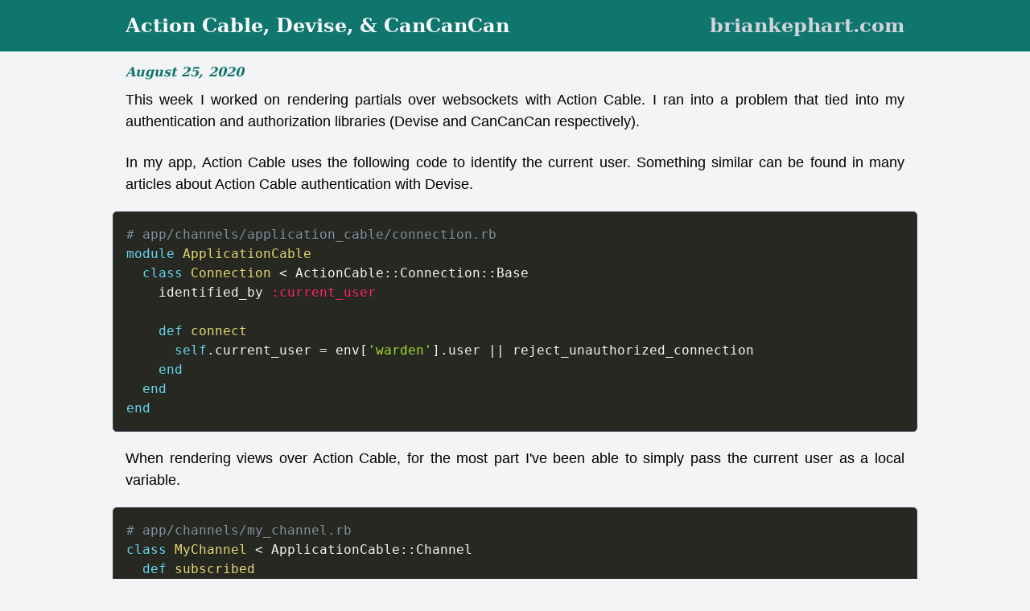

--- FILE ---
content_type: text/html; charset=utf-8
request_url: https://www.briankephart.com/rendering-views-through-action-cable-with-devise-and-cancancan
body_size: 2249
content:
<!DOCTYPE html>
<html lang="en">
  <head>
      <script type="application/ld+json">
  {
    "@context": "http://schema.org",
    "@type": "BlogPosting",
    "mainEntityOfPage": {
      "@type": "WebPage",
      "@id": "https://www.briankephart.com/rendering-views-through-action-cable-with-devise-and-cancancan"
    },
    "headline": "Action Cable, Devise, &amp; CanCanCan",
    // "image": "https://cdn.briankephart.com/images/wordmark.png",
    "datePublished": "2020-08-25T20:53:58-05:00",
    "dateModified": "2020-08-26T15:40:54-05:00",
    "author": {
      "@type": "Person",
      "name": "Brian Kephart"
    },
    "publisher": {
      "@type": "Organization",
      "name": "Brian Kephart's Coding Blog",
      "logo": {
        "@type": "ImageObject",
        "url": "https://cdn.briankephart.com/images/wordmark.png"
      }
    },
    "description": "This week I worked on rendering partials over websockets with Action Cable. I ran into a problem that tied into my authentication and authorization libraries (Devise and CanCanCan respectively). In..."
  }
</script>



    <meta http-equiv="Content-Type" content="text/html; charset=utf-8">
    <meta http-equiv="X-UA-Compatible" content="IE=edge">
    <meta name="viewport" content="width=device-width, initial-scale=1">

    <script src="https://cdn.briankephart.com/assets/brian-0dd57289aca9df0a220042c31f0fc46235884c266fe7fa88ea4ae33f212cb479.js" defer></script>
    <link rel="apple-touch-icon" type="image/png" href="https://cdn.briankephart.com/images/briankephart-icon.png">
    <link rel="canonical" href="https://www.briankephart.com/rendering-views-through-action-cable-with-devise-and-cancancan">
    <meta name="csrf-param" content="authenticity_token">
<meta name="csrf-token" content="dy5-25z-U-TP3DcO5b9kwzxiPaufYsftclhsui_zid196IlO0Zcycmc-WmPErjNSlqgOq9--kX1Hw1ZTOSMfsQ">
<title>Action Cable, Devise, &amp; CanCanCan | Brian Kephart's Coding Blog</title>
<link rel="icon" type="image/x-icon" href="https://cdn.briankephart.com/images/briankephart-icon.png">
<meta name="description" content="This week I worked on rendering partials over websockets with Action Cable. I ran into a problem that tied into my authentication and authorization libraries (Devise and CanCanCan respectively). In...">
<link rel="alternate" type="application/rss+xml" href="https://www.briankephart.com/rss">
<meta property="og:title" content="Action Cable, Devise, &amp; CanCanCan | Brian Kephart's Coding Blog">
<meta property="og:description" content="This week I worked on rendering partials over websockets with Action Cable. I ran into a problem that tied into my authentication and authorization libraries (Devise and CanCanCan respectively). In...">
<meta property="og:type" content="website">
<meta property="og:url" content="https://www.briankephart.com/rendering-views-through-action-cable-with-devise-and-cancancan">
<meta property="og:image" content="https://cdn.briankephart.com/images/wordmark.png">
<meta name="twitter:card" content="summary">
<meta name="twitter:title" content="Action Cable, Devise, &amp; CanCanCan | Brian Kephart's Coding Blog">
<meta name="twitter:description" content="This week I worked on rendering partials over websockets with Action Cable. I ran into a problem that tied into my authentication and authorization libraries (Devise and CanCanCan respectively). In...">
<meta name="twitter:url" content="https://www.briankephart.com/rendering-views-through-action-cable-with-devise-and-cancancan">
<meta name="twitter:image" content="https://cdn.briankephart.com/images/wordmark.png">
<meta name="twitter:domain" content="www.briankephart.com">
<meta name="image" content="https://cdn.briankephart.com/images/wordmark.png">
<meta name="url" content="https://www.briankephart.com/rendering-views-through-action-cable-with-devise-and-cancancan">
<script>var ROOT_URL = 'https://www.briankephart.com/'; var LANGUAGE = 'en'; </script>



    <link rel="stylesheet" href="https://cdn.briankephart.com/assets/brian-10211e752ca441c633517e7d46c5e9b99ce1227fb089aa6f72902eb17fb87ab3.css">
    <link rel="me" href="https://ruby.social/@brian_kephart">
  </head>

  <body>
    <div id="header">
      <div class="container">
        <h2><a href="/">briankephart.com</a></h2>
        <h1>Action Cable, Devise, &amp; CanCanCan</h1>
      </div>
    </div>

    <div id="content">
      <div class="container">
        
  <date>August 25, 2020</date>
  <article>
    <p>This week I worked on rendering partials over websockets with Action Cable. I ran into a problem that tied into my authentication and authorization libraries (Devise and CanCanCan respectively).</p>
<p>In my app, Action Cable uses the following code to identify the current user. Something similar can be found in many articles about Action Cable authentication with Devise.</p>
<pre class="language-ruby"><code># app/channels/application_cable/connection.rb
module ApplicationCable
  class Connection &lt; ActionCable::Connection::Base
    identified_by :current_user

    def connect
      self.current_user = env['warden'].user || reject_unauthorized_connection
    end
  end
end</code></pre>
<p>When rendering views over Action Cable, for the most part I've been able to simply pass the current user as a local variable.</p>
<pre class="language-ruby"><code># app/channels/my_channel.rb
class MyChannel &lt; ApplicationCable::Channel
  def subscribed
    stream_for current_user
  end
end</code></pre>
<pre class="language-markup"><code>&lt;!-- partial_with_local_variable.html.erb --&gt;
Hello &lt;%= current_user.name %&gt;</code></pre>
<pre class="language-ruby"><code># any ruby file
MyChannel.broadcast_to(
  current_user,
  ApplicationController.render(
    partial: 'partial_with_local_variable',
    locals: { current_user: current_user }
  )
)

# =&gt; "Hello Brian"</code></pre>
<p>However, things get hairy when CanCanCan is involved.</p>
<pre class="language-erb"><code>&lt;!-- partial_with_authorization.html.erb --&gt;
&lt;% if can?(:do_something, to_this_object) %&gt;
  Here is the text I want to render.
&lt;% end %&gt;
</code></pre>
<pre class="language-ruby"><code># Any ruby file
MyChannel.broadcast_to(
  current_user,
  ApplicationController.render(partial: 'partial_with_authorization')
)

# =&gt; ActionView::Template::Error - Devise could not find the `Warden::Proxy`
#    instance on your request environment. Make sure that your application is
#    loading Devise and Warden as expected and that the `Warden::Manager`
#    middleware is present in your middleware stack. If you are seeing this on
#    one of your tests, ensure that your tests are either executing the Rails
#    middleware stack or that your tests are using the
#    `Devise::Test::ControllerHelpers` module to inject the `request.env['warden']`
#    object for you.</code></pre>
<p>The problem is related to the <code>can?</code> method. When called in a view, the call chain of that method includes the <code>current_user</code> method in the controller that renders the view. Since the method is called on the controller, setting a <code>current_user</code> variable in the view will not prevent this error.</p>
<p>The <code>current_user</code> method is defined by the Devise gem, which expects to have the variable <code>request.env['warden']</code> set as a result of an HTTP request being passed through the Warden middleware. Since Action Cable communication is conducted over websockets instead of HTTP, this middleware is not used, the variable is not set, and the broadcast fails.</p>
<p>You might have noticed near the top of this post that there is a reference to <code>env['warden']</code> in connection.rb. Since the Action Cable connection is established with an HTTP request, the Warden middleware is used and the environment variable we need is present at that time. The solution is to store that object as an attribute on the connection object and then pass it to the renderer when needed for subsequent communication over the websocket. There's a non-Action-Cable-specific description of how to do this in <a href="https://www.thegreatcodeadventure.com/using-action-controller-renderers-in-rails-5-with-devise/">this article</a>, but you can see my preferred version below.</p>
<pre class="language-ruby"><code># app/channels/application_cable/connection.rb
# updated from the version at the top of this post.
module ApplicationCable
  class Connection &lt; ActionCable::Connection::Base
    identified_by :current_user
    attr_reader :warden

    def connect
      self.current_user = env['warden'].user || reject_unauthorized_connection
      @warden = env['warden'] if current_user
    end
  end
end


# app/channels/my_channel.rb
# also updated from the earlier example
class MyChannel &lt; ApplicationCable::Channel
  def subscribed
    stream_for current_user
  end

  # This method will return ApplicationController.renderer with our
  # Warden::Proxy instance added to the default environment hash.
  def renderer
    ApplicationController.renderer.tap do |default_renderer|
      default_env = default_renderer.instance_variable_get(:@env)
      env_with_warden = default_env.merge('warden' =&gt; connection.warden)
      default_renderer.instance_variable_set(:@env, env_with_warden)
    end
  end
end


# Any ruby file
MyChannel.broadcast_to(
  current_user,
  MyChannel.renderer.render(partial: 'partial_with_authorization')
)

# =&gt; Here is the text I want to render.</code></pre>
  </article>

      </div>
    </div>

    <div id="footer">
      <div class="container">
        <div class="copyright">© 2017–2025 Brian Kephart</div>
      </div>
    </div>
  </body>
</html>
